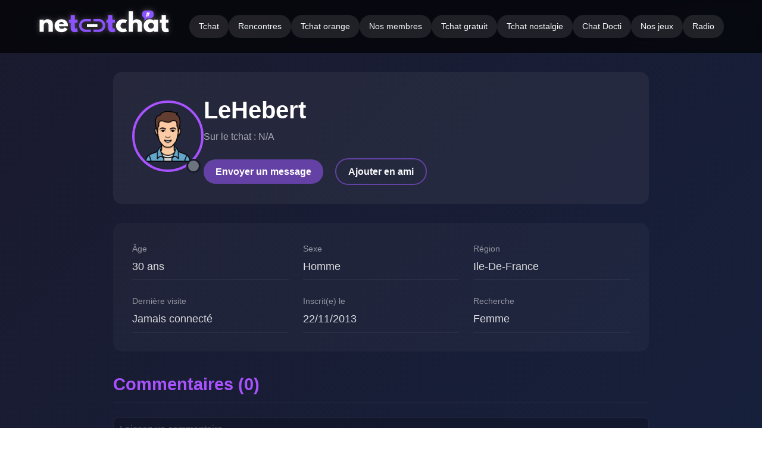

--- FILE ---
content_type: text/html; charset=UTF-8
request_url: https://www.net-tchat.info/tchat-1119.html
body_size: 45551
content:
<!DOCTYPE html>
<html lang="fr">
<head>
    <meta charset="UTF-8">
    <meta name="viewport" content="width=device-width, initial-scale=1.0">
    <meta name="keywords" content="">
    <meta name="description" content="">

    <title>Profil de LeHebert</title>
    
    <link rel="icon" href="/images/favicon.svg" type="image/svg+xml">
    <style>
  :root {
            --primary: #a952ff;
            --primary-hover: #bf94ff;
            --button-color: #6441a5;
            --button-hover: #7e5cc7;
            --accent: #ff6b6b;
            --light: #f8f9fa;
            --dark: #212529;
            --darker: #1a1a2e;
            --darkest: #16213e;
            --success: #28a745;
            --link-color: #00d9ff;
            --link-hover-color: #a952ff; 
            --text-color: rgba(255, 255, 255, 0.85);
        }
        
        * {
            margin: 0;
            padding: 0;
            box-sizing: border-box;
            font-family: 'Segoe UI', Tahoma, Geneva, Verdana, sans-serif;
        }
        
        body {
            background: linear-gradient(135deg, var(--darker) 0%, var(--darkest) 100%);
            color: var(--text-color);
            line-height: 1.6;
            min-height: 100vh;
        }
        
        #header {
            display: flex;
            justify-content: space-between;
            align-items: center;
            padding: 1rem 5%;
            background-color: rgba(0, 0, 0, 0.7);
            position: sticky;
            top: 0;
            z-index: 100;
            backdrop-filter: blur(10px);
            flex-wrap: wrap;
        }
        
        .logo {
            height: 50px;
            width: auto;
            filter: drop-shadow(0 0 5px rgba(255, 255, 255, 0.3));
        }
        
        .hamburger {
            display: none;
            background: none;
            border: none;
            color: var(--light);
            font-size: 1.5rem;
            cursor: pointer;
        }
        
        .commenu2 {
            display: flex;
            flex-wrap: wrap;
            gap: 0.5rem;
        }
        
        .a-menu {
            color: var(--light);
            text-decoration: none;
            padding: 0.5rem 1rem;
            border-radius: 30px;
            transition: all 0.3s ease;
            font-size: 0.9rem;
            background: rgba(255, 255, 255, 0.1);
        }
        
        .a-menu:hover, .a-active {
            background: var(--primary);
            color: white;
            transform: translateY(-2px);
            box-shadow: 0 4px 10px rgba(169, 82, 255, 0.4);
            text-decoration: none;
        }
        
        .headband {
            position: relative;
            min-height: 180px;
            display: flex;
            align-items: center;
            justify-content: flex-start;
            text-align: left;
            padding: 2rem 5%;
            overflow: hidden;
            margin-bottom: 2rem;
            background: linear-gradient(135deg, var(--primary) 0%, #7a2be2 100%);
        }
        
        .particles {
            position: absolute;
            top: 0;
            left: 0;
            width: 100%;
            height: 100%;
            overflow: hidden;
            z-index: 1;
        }
        
        .particle {
            position: absolute;
            border-radius: 50%;
            background: rgba(255, 255, 255, 0.3);
            animation: float 15s infinite linear;
            opacity: 0.4;

            will-change: transform, opacity;
        }
        
        @keyframes float {
            0% {
                transform: translateY(100vh) translateX(0) rotate(0deg);
                opacity: 0;
            }
            10% { opacity: 0.4; }
            90% { opacity: 0.4; }
            100% {
                transform: translateY(-100px) translateX(100px) rotate(360deg);
                opacity: 0;
            }
        }
        
        .headband-text {
            position: relative;
            z-index: 2;
            max-width: 100%;
        }
        
        .headband-text h1 {
            font-size: 2.8rem;
            margin-bottom: 0.5rem;
            text-shadow: 0 2px 10px rgba(0,0,0,0.3);
            line-height: 1.2;
            white-space: nowrap;
        }
        
        .headband-subtext {
            font-size: 1.3rem;
            opacity: 0.9;
            white-space: nowrap;
        }
        
        #wrapper {
            max-width: 1200px;
            margin: 0 auto;
            padding: 0 1.5rem 2rem;
        }
        
        .form-container {
            background: rgba(255, 255, 255, 0.05);
            border-radius: 20px;
            overflow: hidden;
            box-shadow: 0 15px 35px rgba(0, 0, 0, 0.2);
            margin-bottom: 3rem;
        }
        
        .form-header {
            text-align: center;
            padding: 1.5rem;
            background: rgba(0, 0, 0, 0.2);
            font-size: 1.5rem;
        }
        
        .form-content {
            display: grid;
            grid-template-columns: 1fr 1fr;
            gap: 2rem;
            padding: 2rem;
        }
        
        @media (max-width: 768px) {
            .form-content {
                grid-template-columns: 1fr;
            }
        }
        
        .form-section {
            background: rgba(0, 0, 0, 0.1);
            padding: 1.5rem;
            border-radius: 15px;
        }
        
        .form-section h2 {
            margin-bottom: 1.5rem;
            padding-bottom: 0.5rem;
            border-bottom: 2px solid var(--primary);
            font-size: 1.3rem;
        }
        
        .input-group {
            margin-bottom: 1.2rem;
            position: relative;
            display: flex; /* Pour bien aligner les éléments */
            align-items: center;
            background: rgba(255, 255, 255, 0.08);
            border: 1px solid rgba(255, 255, 255, 0.1);
            border-radius: 8px;
            transition: border-color 0.3s; /* Transition sur la bordure */
        }
        
        .input-group span.emoji {
            position: static; /* On retire la position absolue */
            transform: none;
            padding: 0 15px; /* On le centre avec du padding */
            font-size: 1.2rem;
        }

        .input-group:focus-within {
            border-color: var(--primary);
        }
        
        input, select {
            width: 100%;
            background: transparent;
            border: none;
            outline: none;
            /* On garde le padding, la couleur du texte, etc. */
            padding: 12px 15px; /* On peut réduire le padding gauche ici */
            color: white;
            font-size: 1rem;
        }

        input {
            transition: all 0.3s ease;
        }
        
        input:focus, select:focus {
            outline: none;
            border-color: var(--primary);
            background: rgba(255, 255, 255, 0.12);
        }
        
        select option {
            background: var(--darker);
            color: var(--light);
            padding: 8px;
        }

        select option:hover {
            background: var(--primary);
        }
        
        input[type="number"] {
            appearance: textfield;
            -moz-appearance: textfield;
        }
        
        input[type="number"]::-webkit-outer-spin-button,
        input[type="number"]::-webkit-inner-spin-button {
            -webkit-appearance: none;
            margin: 0;
        }
        
        :not(.altcha-checkbox) > input[type="checkbox"] {
            display: none;
        }

        :not(.chanroom, .altcha-container) > input[type="checkbox"] + label {
            display: inline-block;
            padding-left: 25px;
            position: relative;
            cursor: pointer;
        }

        :not(.chanroom, .altcha-container) > input[type="checkbox"] + label::before {
            content: "";
            display: inline-block;
            width: 18px;
            height: 18px;
            border: 2px solid #ccc;
            border-radius: 6px;
            position: absolute;
            left: 0;
            top: 0;
            transition: all 0.3s ease;
        }

        :not(.chanroom, .altcha-container) > input[type="checkbox"]:checked + label::before {
            border-color: var(--primary);
            background-color: var(--primary);
        }

        :not(.chanroom, .altcha-container) > input[type="checkbox"]:checked + label::after {
            content: "✔";
            font-size: 14px;
            color: white;
            position: absolute;
            left: 4px;
        }

        :not(.chanroom, .altcha-container) > input[type="checkbox"] + label:hover::before {
            border-color: var(--primary-hover);
        }
        
        .chanroom {
            background: rgba(255, 255, 255, 0.05);
            /*padding: 1rem;*/
            margin-bottom: 1rem;
            border-radius: 10px;
            transition: all 0.3s;
            cursor: pointer;
            border: 1px solid transparent;
            position: relative;
        }
        
        .chanroom input[type="checkbox"] {
            position: absolute;
            opacity: 0;
            width: 100%;
            height: 100%;
            top: 0;
            left: 0;
            cursor: pointer;
            z-index: 2;
        }
        
        @media (hover: hover) {
            .chanroom:hover {
                background: rgba(255, 255, 255, 0.08);
                transform: translateY(-3px);
                border-color: var(--primary);
            }
        }
        
        .chanroom.checked {
            background: rgba(169, 82, 255, 0.15);
            border-color: var(--primary);
            box-shadow: 0 0 15px rgba(169, 82, 255, 0.3);
        }
        
        .chanroom label {
            display: block;
            width: 100%;
            cursor: pointer;
            height: 100%;
            padding: 1rem;
        }
        
        .chanroomname {
            display: flex;
            justify-content: space-between;
            font-weight: bold;
            margin-bottom: 0.3rem;
        }
        
        .numberCircle {
            display: inline-flex;
            align-items: center;
            justify-content: center;
            width: 30px;
            height: 30px;
            border-radius: 50%;
            background: var(--primary);
            color: white;
            font-size: 0.8rem;
        }
        
        .chanroom em {
            display: block;
            font-size: 0.9rem;
            opacity: 0.8;
            font-style: normal;
        }
        
        .form-footer {
            padding: 1.5rem;
            border-top: 1px solid rgba(255, 255, 255, 0.1);
            display: flex;
            flex-direction: column;
            gap: 1.2rem;
        }
        
        .terms-group {
            display: flex;
            flex-wrap: wrap;
            gap: 1rem;
            justify-content: center;
        }
        
        .terms-group > div {
            display: flex;
            align-items: center;
            gap: 0.5rem;
            white-space: nowrap;
        }
        
        .login-options {
            display: flex;
            justify-content: space-between;
            align-items: center;
            flex-wrap: wrap;
            gap: 1rem;
        }
        
        .login-actions {
            display: flex;
            flex-direction: column;
            gap: 1rem;
            align-items: center;
            width: 100%;
        }
        
        .btn-login {
            background: var(--button-color);
            color: white;
            border: none;
            padding: 12px 30px;
            border-radius: 30px;
            font-size: 1.1rem;
            font-weight: bold;
            cursor: pointer;
            transition: all 0.3s;
            box-shadow: 0 4px 15px rgba(100, 65, 165, 0.3);
            width: 300px;
            max-width: 100%;
        }
        
        .btn-login:hover {
            background: var(--button-hover);
            transform: translateY(-2px);
            box-shadow: 0 6px 20px rgba(126, 92, 199, 0.4);
        }
        
        .server-info {
            text-align: center;
            font-size: 0.9rem;
            opacity: 0.7;
        }
        
        .member-fields {
            display: none;
            grid-column: 1 / -1;
            margin-top: 1rem;
            padding-top: 1rem;
            border-top: 1px solid rgba(255, 255, 255, 0.1);
            animation: fadeIn 0.5s ease;
        }
        
        .pseudo-option {
            display: flex;
            align-items: center;
            gap: 0.5rem;
            margin-bottom: 1rem;
        }
        
        .pseudo-field {
            display: none;
            animation: fadeIn 0.5s ease;
        }
        
        .altcha-container {
            display: flex;
            justify-content: center;
            margin: 1rem 0;
        }
        
        #members {
            margin: 3rem 0;
        }
        
        .section-title {
            text-align: center;
            margin-bottom: 2rem;
            font-size: 2rem;
            color: white;
            position: relative;
            padding-bottom: 1rem;
        }
        
        .section-title::after {
            content: '';
            position: absolute;
            bottom: 0;
            left: 50%;
            transform: translateX(-50%);
            width: 80px;
            height: 4px;
            background: var(--primary);
            border-radius: 2px;
        }
        
        .members-grid {
            display: grid;
            grid-template-columns: repeat(auto-fill, minmax(180px, 1fr));
            gap: 1.5rem;
        }
        
        .member-card {
            background: rgba(255, 255, 255, 0.05);
            border-radius: 15px;
            overflow: hidden;
            transition: all 0.3s;
            text-align: center;
        }
        
        .member-card:hover {
            transform: translateY(-5px);
            box-shadow: 0 10px 25px rgba(0, 0, 0, 0.2);
        }
        
        .member-card img {
            width: 100%;
            height: 150px;
            object-fit: cover;
            display: block;
        }
        
        .member-card h3 {
            padding: 1rem;
            font-size: 1.1rem;
        }
        
        .info-section {
            margin: 3rem 0;
            background: rgba(255, 255, 255, 0.03);
            border-radius: 20px;
            padding: 2.5rem;
            box-shadow: 0 10px 30px rgba(0, 0, 0, 0.15);
        }
        
        .info-section h2 { color: var(--primary); margin-bottom: 1.5rem; font-size: 1.8rem; }
        .info-section h3 { color: var(--light); margin: 1.5rem 0 1rem; font-size: 1.4rem; }
        .info-section p { margin-bottom: 1rem; line-height: 1.7; }
        
        #footer {
            margin-top: 4rem;
            padding-top: 2rem;
            border-top: 1px solid rgba(255, 255, 255, 0.1);
            text-align: center;
            font-size: 0.9rem;
            opacity: 0.8;
        }
        
        .footer-links {
            display: flex;
            justify-content: center;
            flex-wrap: wrap;
            gap: 1.5rem;
            margin-bottom: 1rem;
        }
        
        .footer-links a { color: var(--light); text-decoration: none; transition: all 0.3s; }
        .footer-links a:hover { color: var(--accent); }
        
        @keyframes fadeIn {
            from { opacity: 0; transform: translateY(10px); }
            to { opacity: 1; transform: translateY(0); }
        }
        
        .member-toggle-container {
            display: flex;
            justify-content: center;
            width: 100%;
            margin-top: 15px;
        }
        
        .member-toggle {
            display: inline-flex;
            align-items: center;
            gap: 8px;
            background: linear-gradient(135deg, #6441a5 0%, #7e5cc7 100%);
            color: white;
            border: none;
            padding: 10px 20px;
            border-radius: 30px;
            cursor: pointer;
            transition: all 0.3s ease;
            font-weight: 500;
            box-shadow: 0 4px 10px rgba(100, 65, 165, 0.3);
        }
        
        .member-toggle:hover {
            transform: translateY(-2px);
            box-shadow: 0 6px 15px rgba(126, 92, 199, 0.4);
            background: linear-gradient(135deg, #7e5cc7 0%, #6441a5 100%);
        }
        
        .member-toggle .icon {
            font-size: 1.2rem;
            transition: transform 0.3s ease;
        }
        
        .member-toggle.active .icon { transform: rotate(90deg); }
        
        .form-section .input-group.hidden { display: none; }

        .select-homme {
            color: #87CEEB !important; /* Un bleu ciel lisible */
        }

        .select-femme {
            color: #FFB6C1 !important; /* Un rose clair lisible */
        }
        
        @media (max-width: 900px) {
            .headband-text h1 { font-size: 2.2rem; white-space: normal; }
            .headband-subtext { font-size: 1.1rem; white-space: normal; }
            .commenu2 { display: none; width: 100%; flex-direction: column; margin-top: 1rem; }
            .commenu2.show { display: flex; }
            .hamburger { display: block; }
            .a-menu { width: 100%; text-align: center; margin-bottom: 0.5rem; }
            .form-content { padding: 1rem; }
            .form-section { padding: 1rem; }
            .terms-group { flex-direction: column; align-items: center; }
            .login-options { flex-direction: column; align-items: center; }
        }
        
        @media (max-width: 480px) {
            .headband { min-height: 160px; padding: 1.5rem; }
            .headband-text h1 { font-size: 1.8rem; }
            .headband-subtext { font-size: 1rem; }
            #wrapper { padding: 0 1rem 1rem; }
            .form-footer { padding: 1rem; }
        }
        
        .page-content-wrapper {
            background: rgba(255, 255, 255, 0.05);
            border-radius: 20px;
            overflow: hidden;
            box-shadow: 0 15px 35px rgba(0, 0, 0, 0.2);
            margin-bottom: 3rem;
        }

        .page-content__header {
            padding: 2.5rem;
            border-bottom: 1px solid rgba(255, 255, 255, 0.1); /* Séparateur subtil */
        }

        .page-content__header h2 {
            margin-bottom: 1.5rem;
            font-size: 1.8rem;
            color: var(--primary);
        }

        .page-content__header p {
            line-height: 1.7;
            margin-bottom: 1rem;
            color: rgba(255, 255, 255, 0.85);
        }

        .page-content-wrapper .form-container {
            background: none;
            box-shadow: none;
            margin: 0;
            padding: 0; /* On retire les marges et paddings pour qu'il s'intègre parfaitement */
        }

        /*
            Styles pour la page d'erreur 404
        */
        .error-404-container {
            text-align: center;
            padding: 4rem 1.5rem;
            color: rgba(255, 255, 255, 0.9);
            display: flex;
            flex-direction: column;
            align-items: center;
            justify-content: center;
            min-height: 60vh;
        }

        .error-404__code {
            font-family: 'Courier New', Courier, monospace;
            font-size: clamp(6rem, 25vw, 12rem); /* Taille de police responsive */
            font-weight: 700;
            color: var(--primary);
            line-height: 1;
            text-shadow: 0 0 15px rgba(169, 82, 255, 0.4), 0 0 30px rgba(169, 82, 255, 0.2);
            position: relative; /* Pour l'animation glitch */
        }

        /* Animation Glitch */
        .glitch {
            position: relative;
            display: inline-block;
        }
        .glitch::before,
        .glitch::after {
            content: attr(data-text);
            position: absolute;
            top: 0;
            left: 0;
            width: 100%;
            height: 100%;
            background: transparent; /* Fond du corps */
        }
        .glitch::before {
            left: 2px;
            text-shadow: -2px 0 var(--accent);
            clip: rect(44px, 450px, 56px, 0);
            animation: glitch-anim 5s infinite linear alternate-reverse;
        }
        .glitch::after {
            left: -2px;
            text-shadow: -2px 0 #00fff9, 2px 2px var(--accent);
            clip: rect(85px, 450px, 90px, 0);
            animation: glitch-anim-2 5s infinite linear alternate-reverse;
        }

        @keyframes glitch-anim {
        0% { clip: rect(42px, 9999px, 44px, 0); transform: skew(0.3deg); }
        /* ... (plusieurs étapes pour un effet complexe) ... */
        100% { clip: rect(22px, 9999px, 92px, 0); transform: skew(0.2deg); }
        }
        @keyframes glitch-anim-2 {
        0% { clip: rect(4px, 9999px, 99px, 0); transform: skew(0.5deg); }
        /* ... */
        100% { clip: rect(90px, 9999px, 98px, 0); transform: skew(0.8deg); }
        }


        .error-404__headline {
            font-size: 2rem;
            margin-top: 1rem;
            color: white;
        }

        .error-404__message {
            max-width: 500px;
            margin-top: 1rem;
            font-size: 1.1rem;
            line-height: 1.6;
            opacity: 0.8;
        }

        .error-404__actions {
            margin-top: 2.5rem;
        }
        .error-404__actions p {
            margin-bottom: 1rem;
        }
        .error-404__actions a {
            text-decoration: none;
            padding: 10px 25px;
            border-radius: 30px;
            font-weight: bold;
            transition: all 0.3s ease;
            display: inline-block;
            margin: 0.5rem;
        }
        /* Style pour le bouton principal */
        .btn-like {
            background: var(--button-color);
            color: white;
        }
        .btn-like:hover {
            background: var(--button-hover);
            transform: translateY(-2px);
        }
        /* Style pour le bouton secondaire */
        .btn-like-secondary {
            background: transparent;
            border: 2px solid var(--button-color);
            color: var(--light);
        }
        .btn-like-secondary:hover {
            background: var(--button-color);
            color: white;
        }
        /* Styles pour la page de profil */
        .profile-page {
            max-width: 900px;
            margin: 2rem auto;
        }

        .profile-header-card {
            background: rgba(255, 255, 255, 0.05);
            border-radius: 15px;
            padding: 2rem;
            display: flex;
            align-items: center;
            gap: 2rem;
            margin-bottom: 2rem;
        }

        .profile-avatar {
            position: relative;
            flex-shrink: 0;
        }

        .profile-avatar img {
            width: 120px;
            height: 120px;
            border-radius: 50%;
            border: 4px solid var(--primary);
            object-fit: cover;
        }

        .status-indicator {
            position: absolute;
            bottom: 5px;
            right: 5px;
            width: 24px;
            height: 24px;
            border-radius: 50%;
            border: 3px solid var(--darker);
        }
        .status-indicator.online { background-color: #28a745; }
        .status-indicator.offline { background-color: #6c757d; }

        .profile-header-info h1 {
            font-size: 2.5rem;
            color: white;
            margin: 0;
        }

        .profile-header-info .chat-pseudo {
            font-size: 1rem;
            opacity: 0.7;
            margin-bottom: 1.5rem;
            display: block;
        }

        .profile-actions a {
            text-decoration: none;
            padding: 8px 20px;
            border-radius: 30px;
            font-weight: bold;
            transition: all 0.3s ease;
            display: inline-block;
            margin-right: 1rem;
        }

        .profile-details-grid {
            display: grid;
            grid-template-columns: repeat(auto-fit, minmax(250px, 1fr));
            gap: 1.5rem;
            background: rgba(255, 255, 255, 0.03);
            padding: 2rem;
            border-radius: 15px;
            margin-bottom: 2rem;
        }

        .profile-detail-item {
            padding-bottom: 0.5rem;
            border-bottom: 1px solid rgba(255,255,255,0.1);
        }

        .detail-label {
            display: block;
            font-size: 0.9rem;
            opacity: 0.6;
            margin-bottom: 0.25rem;
        }

        .detail-value {
            font-size: 1.1rem;
            font-weight: 500;
        }

        .profile-comments-section h3 {
            font-size: 1.8rem;
            color: var(--primary);
            margin-bottom: 1.5rem;
            padding-bottom: 0.5rem;
            border-bottom: 1px solid rgba(255, 255, 255, 0.1);
        }

        .comment-form textarea,
        .comment-form-disabled textarea,
        .contact-form-modern textarea {
            width: 100%;
            min-height: 80px;
            border: 1px solid rgba(255, 255, 255, 0.1);
            border-radius: 8px;
            color: white;
            padding: 10px;
            margin-bottom: 1rem;
            font-family: inherit;
            font-size: 1rem;
            transition: border-color 0.3s;
            background: rgba(255, 255, 255, 0.08); /* Fond commun */
        }

        /* Base pour le bouton */
        .comment-form button,
        .comment-form-disabled button {
            display: inline-block;
            border: none;
            padding: 10px 25px;
            border-radius: 30px;
            font-size: 1rem;
            font-weight: bold;
            cursor: pointer;
            transition: all 0.3s ease;
            float: right;
        }

        /* --- ÉTAPE 2 : Styles par ÉTAT --- */

        /* == État ACTIF == */
        .comment-form textarea {
            background: rgba(255, 255, 255, 0.08);
        }

        .comment-form button {
            background: var(--button-color);
            color: white;
        }

        /* On garde l'effet de survol uniquement pour le bouton actif */
        .comment-form button:hover {
            background: var(--button-hover);
            transform: translateY(-2px);
            box-shadow: 0 4px 15px rgba(0, 0, 0, 0.2);
        }


        /* == État DÉSACTIVÉ == */
        .comment-form-disabled textarea:disabled,
        .comment-form-disabled button:disabled {
            background-color: rgba(0, 0, 0, 0.3);
            color: rgba(255, 255, 255, 0.4);
            cursor: not-allowed;
            opacity: 0.6;
        }

        .comment-list { margin-top: 2rem; }
        .comment-item {
            background: rgba(0,0,0,0.2);
            padding: 1rem;
            border-radius: 10px;
            margin-bottom: 1rem;
        }
        .comment-author { font-weight: bold; }
        .comment-author a { color: var(--primary); text-decoration: none; }
        .comment-date { font-size: 0.8rem; opacity: 0.6; margin-left: 0.5rem; }
        .comment-text { margin-top: 0.5rem; }

        /* Style pour le message d'information */
        .form-notice {
            text-align: center;
            padding: 10px;
            background: rgba(255, 182, 193, 0.1); /* Un fond rosé très léger */
            border: 1px solid rgba(255, 182, 193, 0.2);
            border-radius: 8px;
            margin-top: 1rem;
            font-size: 0.9rem;
            color: #FFB6C1; /* Rose clair */
            clear: both; 
        }

        .comment-form-wrapper {
            position: relative; /* Utile si vous vouliez positionner des éléments à l'intérieur plus tard */
            margin-bottom: 2rem; /* Crée un espace propre avant la liste des commentaires */
        }

        /* L'astuce "clearfix" : force le conteneur à s'adapter
            à la hauteur de son contenu, y compris les éléments flottants.
        */
        .comment-form-wrapper::after {
            content: "";
            display: table;
            clear: both;
        }

        /* ============================================= */
        /* == STYLES POUR LE FORMULAIRE DE CONTACT MODERNE == */
        /* ============================================= */

        /* 1. Conteneur principal du formulaire */
        .contact-form-modern {
            padding: 1.5rem;
        }


        /* Cas spécifique pour le textarea pour aligner l'icône en haut */
        .input-group.textarea-group {
            align-items: flex-start; /* Aligne les éléments en haut */
        }

        .input-group.textarea-group .emoji {
            padding-top: 12px; /* Centre l'emoji sur la première ligne de texte */
        }

        .contact-form-modern textarea {
            /* Assure une transition douce si on ajoute un effet de focus */
            transition: border-color 0.3s;
        }


        /* 3. Style pour les messages d'erreur et d'avertissement */
        .form-notice {
            text-align: center;
            padding: 12px;
            margin: 1rem 0;
            border-radius: 8px;
            font-size: 0.9rem;
            border: 1px solid transparent;
        }

        .form-notice.error {
            background-color: rgba(255, 107, 107, 0.1); /* Fond rouge très léger */
            border-color: rgba(255, 107, 107, 0.3);
            color: #ff6b6b; /* var(--accent) */
        }

        .form-notice.warning {
            background-color: rgba(255, 165, 0, 0.1); /* Fond orange très léger */
            border-color: rgba(255, 165, 0, 0.3);
            color: #FFA500; /* Orange */
        }


        /* 4. Conteneur pour le bouton de soumission */
        .form-footer-actions {
            margin-top: 1.5rem;
            text-align: center; /* Centre le bouton */
        }

        /* Le bouton réutilise le style .btn-like que nous avons déjà
        (ou un style similaire comme .btn-login). Assurez-vous que cette
        classe est bien définie dans votre CSS principal.
        Voici un rappel du style au cas où :
        */
        .form-footer-actions .btn-like {
            display: inline-block;
            background: var(--button-color);
            color: white;
            border: none;
            padding: 12px 35px;
            border-radius: 30px;
            font-size: 1.1rem;
            font-weight: bold;
            cursor: pointer;
            transition: all 0.3s ease;
        }

        .form-footer-actions .btn-like:hover {
            background: var(--button-hover);
            transform: translateY(-2px);
            box-shadow: 0 4px 15px rgba(0, 0, 0, 0.2);
        }
        /* Style pour les listes de définitions (page CGU, etc.) */
        .definitions-list dt {
            font-weight: bold;
            color: var(--primary);
            margin-top: 1rem;
        }

        .definitions-list dd {
            margin-left: 1.5rem;
            padding-bottom: 0.5rem;
            border-bottom: 1px solid rgba(255, 255, 255, 0.05);
        }

        /* Style pour tous les liens du site */
        a {
            color: var(--link-color); /* On utilise notre nouvelle couleur cyan */
            text-decoration: none;
            transition: color 0.3s ease;
        }

        a:hover {
            color: var(--link-hover-color); /* Le lien devient violet au survol */
            text-decoration: underline;
        }

        /* On s'assure que les liens du menu et du footer suivent la même logique */
        .footer-links a {
            color: var(--light); /* Par défaut, les liens de navigation sont blancs */
            text-decoration: none;
        }

        .footer-links a:hover {
            color: var(--primary); /* Et violets au survol */
            text-decoration: none; /* On ne veut pas de soulignement dans la navigation */
        }

        /* Cas particulier du lien actif dans le menu */
        .commenu2 a.a-active {
            background: var(--primary);
            color: white;
        }
    </style>
    <script async defer src="https://cdn.jsdelivr.net/npm/altcha/dist/altcha.min.js" type="module"></script>
    <script defer src="https://analytics.net-tchat.info/script.js" data-website-id="84a47bb2-dbf7-4262-be51-11447f342be6"></script>
</head>
<body>

    
<div id="header">
    <a href="/" title="Retour à l'accueil">
            <img class="logo" src="/images/nlogoletters.svg" alt="Logo Net-Tchat">
    </a>
    
    <button class="hamburger" id="hamburger">☰</button>
    
    <div class="commenu2" id="menu">
                    <a href="/" class="a-menu">Tchat</a>
                    <a href="/rencontres" class="a-menu">Rencontres</a>
                    <a href="/tchat-orange" class="a-menu">Tchat orange</a>
                    <a href="/membres" class="a-menu">Nos membres</a>
                    <a href="/tchat-gratuit" class="a-menu">Tchat gratuit</a>
                    <a href="/tchat-nostalgie" class="a-menu">Tchat nostalgie</a>
                    <a href="/chat-docti" class="a-menu">Chat Docti</a>
                    <a href="/jeux" class="a-menu">Nos jeux</a>
                    <a href="/radio" class="a-menu">Radio</a>
            </div>
</div>     
    

    <div id="wrapper">
        <div class="profile-page">
    <div class="profile-header-card">
        <div class="profile-avatar">
            <img src="/images/homme.webp" alt="Avatar de LeHebert">
            <span class="status-indicator offline" title="Hors ligne"></span>
        </div>
        <div class="profile-header-info">
            <h1>LeHebert</h1>
            <p class="chat-pseudo">Sur le tchat : N/A</p>
            <div class="profile-actions">
                <a href="#" class="btn-like">Envoyer un message</a>
                <a href="#" class="btn-like-secondary">Ajouter en ami</a>
            </div>
        </div>
    </div>

    <div class="profile-details-grid">
        <div class="profile-detail-item">
            <span class="detail-label">Âge</span>
            <span class="detail-value">30 ans</span>
        </div>
        <div class="profile-detail-item">
            <span class="detail-label">Sexe</span>
            <span class="detail-value">Homme</span>
        </div>
        <div class="profile-detail-item">
            <span class="detail-label">Région</span>
            <span class="detail-value">Ile-De-France</span>
        </div>
        <div class="profile-detail-item">
            <span class="detail-label">Dernière visite</span>
            <span class="detail-value">Jamais connecté</span>
        </div>
        <div class="profile-detail-item">
            <span class="detail-label">Inscrit(e) le</span>
            <span class="detail-value">22/11/2013</span>
        </div>
        <div class="profile-detail-item">
            <span class="detail-label">Recherche</span>
            <span class="detail-value">Femme</span>
        </div>
    </div>

    <div class="profile-comments-section">
        <h3>Commentaires (0)</h3>
        
        <div class="comment-form-wrapper">

            
                <div class="comment-form-disabled">
                    <textarea disabled placeholder="Laissez un commentaire..."></textarea>
                    <button type="submit" disabled>Publier</button>
                    <p class="form-notice">L'ajout de nouveaux commentaires est temporairement suspendu.</p>
                </div>

                    </div>

        <div class="comment-list">
                            <p>Ce membre n'a pas encore reçu de commentaire.</p>
                    </div>
    </div>
</div>
        
     
                
<footer id="footer">
    <div class="footer-network">
        <strong>Notre réseau :</strong>
        <a href="https://www.directdial.fr" target="_blank" rel="noopener noreferrer">Tchatche</a> -
        <a href="https://www.ambiance-chat.eu" title="Chat" target="_blank" rel="noopener noreferrer">Chat</a> -
        <a href="https://www.ambiance-chat.eu/chat-gay" title="Chat gay" target="_blank" rel="noopener noreferrer">Chat gay</a>
    </div>

    <nav class="footer-links">
        <a href="/conditions">Conditions</a>
        <a href="/netiquette">Nétiquette</a>
        <a href="/contact">Nous écrire</a>
    </nav>

    <div class="footer-copyright">
        Net-Tchat &copy; 2008-2026 - Tous droits réservés.
    </div>
</footer>    </div><script>
         document.addEventListener('DOMContentLoaded', function() {
            
            // --- Initialisations au chargement de la page ---
            createParticles();
            checkcountry(document.chatform);

            // --- Gestion des Événements ---

            // Gestion du menu hamburger
            document.getElementById('hamburger').addEventListener('click', function() {
                document.getElementById('menu').classList.toggle('show');
            });

            // Gestion de l'affichage du champ département
            document.getElementById('country').addEventListener('change', function() {
                checkcountry(document.chatform);
            });

            // Gestion des salles de tchat (CORRIGÉ)
            document.querySelectorAll('.chanroom').forEach(room => {
                const checkbox = room.querySelector('input[type="checkbox"]');
                const syncStyleWithCheckState = () => {
                    room.classList.toggle('checked', checkbox.checked);
                };
                syncStyleWithCheckState(); // Appliquer le style initial basé sur le HTML
                checkbox.addEventListener('change', syncStyleWithCheckState); // Écouter les changements
            });

            // Gestion de la soumission du formulaire (CORRIGÉ)
            document.chatform.addEventListener('submit', function(event) {
                event.preventDefault(); // Empêche le rechargement de la page
                if (chatopen(this)) { // Si la validation est ok
                    this.submit(); // On soumet le formulaire
                }
            });

            // --- Logique pour les options membres ---
            const memberToggle = document.getElementById('memberToggle');
            const memberFields = document.getElementById('memberFields');
            const advancedToggle = document.getElementById('advancedToggle');
            const advancedOptions = document.getElementById('advancedOptions');
            const useReservedPseudo = document.getElementById('useReservedPseudo');
            const pseudoField = document.getElementById('pseudoField');
            const basicFieldsToToggle = ['nick', 'age', 'sex', 'country', 'department'];

            memberToggle.addEventListener('click', function() {
                const isActive = memberFields.style.display === 'block';
                
                // Liste des ID des champs à masquer/afficher
                const fieldsToToggleIds = ['nick', 'age', 'sex', 'country', 'department'];

                fieldsToToggleIds.forEach(id => {
                    const element = document.getElementById(id);
                    if (element) {
                        // On cible le parent .input-group pour tout cacher (champ + emoji)
                        const group = element.closest('.input-group');
                        if (group) {
                            group.style.display = isActive ? 'flex' : 'none';
                        }
                    }
                });

                if (!isActive) {
                    memberFields.style.display = 'block';
                    this.innerHTML = '<span class="icon">⚙️</span> Masquer les options';
                    this.classList.add('active');
                } else {
                    memberFields.style.display = 'none';
                    advancedOptions.style.display = 'none';
                    useReservedPseudo.checked = false;
                    pseudoField.style.display = 'none';
                    this.innerHTML = '<span class="icon">⚙️</span> Déjà membre ? Afficher les options';
                    this.classList.remove('active');
                }

                // On exécute la fonction à la fin pour s'assurer que l'état du champ département est correct
                checkcountry(document.chatform);
            });

            advancedToggle.addEventListener('click', function() {
                advancedOptions.style.display = advancedOptions.style.display === 'block' ? 'none' : 'block';
            });

            useReservedPseudo.addEventListener('change', function() {
                pseudoField.style.display = this.checked ? 'block' : 'none';
            });

            const sexSelect = document.getElementById('sex');

            // Fonction pour mettre à jour la couleur du select
            const updateSexColor = () => {
                const selectedValue = sexSelect.value;
                sexSelect.classList.remove('select-homme', 'select-femme'); // On nettoie d'abord

                if (selectedValue === 'Homme') {
                    sexSelect.classList.add('select-homme');
                } else if (selectedValue === 'Femme') {
                    sexSelect.classList.add('select-femme');
                }
            };

            // Appeler la fonction au chargement pour définir la couleur initiale
            updateSexColor();

            // Ajouter un écouteur pour les changements
            sexSelect.addEventListener('change', updateSexColor);
        });

        // --- Fonctions globales ---
        function createParticles() {
            const container = document.getElementById('particles');
            if (!container) return;
            const particleCount = 15;
            for (let i = 0; i < particleCount; i++) {
                const particle = document.createElement('div');
                particle.className = 'particle';
                const size = Math.random() * 10 + 5;
                particle.style.width = `${size}px`;
                particle.style.height = `${size}px`;
                particle.style.left = `${Math.random() * 100}%`;
                particle.style.animationDelay = `${Math.random() * 1}s`;
                particle.style.animationDuration = `${15 + Math.random() * 10}s`;
                container.appendChild(particle);
            }
        }

        function checkcountry(form) {
            const container = document.getElementById("departmentcontainer");
            if (!container) return;

            // On vérifie si les champs pour les membres sont affichés
            const isMemberView = document.getElementById('memberFields').style.display === 'block';

            // On n'affiche le département que si le pays est la France ET qu'on n'est PAS en vue membre
            if (form.country.value === "FR" && !isMemberView) {
                container.style.display = "flex";
            } else {
                container.style.display = "none";
            }
        }

        function chatopen(form) {
            const errorDiv = document.getElementById("chaterror");
            errorDiv.innerHTML = "";

            const isMember = document.getElementById('memberFields').style.display === 'block';

            if (isMember) {
                if (!form.email.value.trim()) {
                    errorDiv.innerHTML = "<p>Veuillez saisir votre email</p>";
                    return false;
                }
                if (!form.password.value) {
                    errorDiv.innerHTML = "<p>Veuillez saisir votre mot de passe</p>";
                    return false;
                }
                if (form.useReservedPseudo.checked && !form.reserved_nick.value.trim()) {
                    errorDiv.innerHTML = "<p>Veuillez saisir un pseudo</p>";
                    return false;
                }
            } else {
                if (!form.nick.value.trim()) {
                    errorDiv.innerHTML = "<p>Veuillez saisir un pseudo</p>";
                    return false;
                }
                const age = parseInt(form.age.value, 10);
                if (isNaN(age)) {
                    errorDiv.innerHTML = "<p>Veuillez saisir votre âge</p>";
                    return false;
                }
                if (age < 16 || age > 99) {
                    errorDiv.innerHTML = "<p>L'âge doit être compris entre 16 et 99 ans</p>";
                    return false;
                }
                if (!form.sex.value) {
                    errorDiv.innerHTML = "<p>Veuillez sélectionner votre sexe</p>";
                    return false;
                }
                if (form.country.value === "FR" && !form.department.value) {
                    errorDiv.innerHTML = "<p>Veuillez sélectionner votre département</p>";
                    return false;
                }
            }
            
            if (!form.cgu.checked) {
                errorDiv.innerHTML = "<p>Vous devez accepter les conditions générales</p>";
                return false;
            }
            
            return true; // La validation est réussie
        }
    </script>

</body>
</html>

--- FILE ---
content_type: image/svg+xml
request_url: https://www.net-tchat.info/images/nlogoletters.svg
body_size: 12138
content:
<svg xmlns="http://www.w3.org/2000/svg" xmlns:xlink="http://www.w3.org/1999/xlink" width="635" zoomAndPan="magnify" viewBox="0 0 476.25 104.999996" height="140" preserveAspectRatio="xMidYMid meet" version="1.0"><defs><g/><clipPath id="bffdfebc51"><path d="M 365.445312 2.472656 L 408 2.472656 L 408 39.710938 L 365.445312 39.710938 Z M 365.445312 2.472656 " clip-rule="nonzero"/></clipPath><clipPath id="178d6e270a"><path d="M 393.164062 2.472656 L 380.207031 2.472656 C 372.054688 2.472656 365.445312 8.925781 365.445312 16.929688 C 365.445312 22.722656 368.910156 27.695312 373.914062 30.003906 L 373.914062 39.710938 L 383.9375 31.378906 L 393.164062 31.378906 C 401.320312 31.378906 407.925781 24.921875 407.925781 16.925781 C 407.925781 8.925781 401.320312 2.472656 393.164062 2.472656 Z M 393.164062 2.472656 " clip-rule="nonzero"/></clipPath><clipPath id="8d03409691"><path d="M 144.191406 33.289062 L 236.230469 33.289062 L 236.230469 79.675781 L 144.191406 79.675781 Z M 144.191406 33.289062 " clip-rule="nonzero"/></clipPath><clipPath id="872815b2e2"><path d="M 171.554688 43.09375 L 209.109375 43.09375 L 209.109375 68.128906 L 171.554688 68.128906 Z M 171.554688 43.09375 " clip-rule="nonzero"/></clipPath></defs><g fill="#8c52ff" fill-opacity="1"><g transform="translate(238.90663, 78.949831)"><g><path d="M 7.609375 -43.390625 L 7.609375 -59.546875 L 22.578125 -59.546875 L 22.578125 -43.390625 L 31.71875 -43.390625 L 31.71875 -31.96875 L 22.578125 -31.96875 L 22.578125 -18.1875 C 22.578125 -14.175781 23.707031 -12.171875 25.96875 -12.171875 C 26.53125 -12.171875 27.117188 -12.285156 27.734375 -12.515625 C 28.359375 -12.742188 28.835938 -12.96875 29.171875 -13.1875 L 29.6875 -13.53125 L 33.40625 -1.4375 C 30.195312 0.363281 26.53125 1.265625 22.40625 1.265625 C 19.59375 1.265625 17.171875 0.773438 15.140625 -0.203125 C 13.109375 -1.191406 11.570312 -2.519531 10.53125 -4.1875 C 9.488281 -5.851562 8.738281 -7.597656 8.28125 -9.421875 C 7.832031 -11.253906 7.609375 -13.21875 7.609375 -15.3125 L 7.609375 -31.96875 L 1.359375 -31.96875 L 1.359375 -43.390625 Z M 7.609375 -43.390625 "/></g></g></g><g fill="#ffffff" fill-opacity="1"><g transform="translate(272.316872, 78.949831)"><g><path d="M 28.171875 -32.390625 C 25.347656 -32.390625 22.921875 -31.347656 20.890625 -29.265625 C 18.859375 -27.179688 17.84375 -24.671875 17.84375 -21.734375 C 17.84375 -18.742188 18.859375 -16.207031 20.890625 -14.125 C 22.921875 -12.039062 25.347656 -11 28.171875 -11 C 29.515625 -11 30.789062 -11.164062 32 -11.5 C 33.21875 -11.84375 34.109375 -12.179688 34.671875 -12.515625 L 35.4375 -13.03125 L 40.515625 -2.625 C 40.117188 -2.34375 39.566406 -1.988281 38.859375 -1.5625 C 38.160156 -1.144531 36.554688 -0.570312 34.046875 0.15625 C 31.535156 0.894531 28.84375 1.265625 25.96875 1.265625 C 19.59375 1.265625 13.992188 -0.972656 9.171875 -5.453125 C 4.347656 -9.929688 1.9375 -15.300781 1.9375 -21.5625 C 1.9375 -27.882812 4.347656 -33.3125 9.171875 -37.84375 C 13.992188 -42.382812 19.59375 -44.65625 25.96875 -44.65625 C 28.84375 -44.65625 31.488281 -44.316406 33.90625 -43.640625 C 36.332031 -42.960938 38.054688 -42.285156 39.078125 -41.609375 L 40.515625 -40.59375 L 35.4375 -30.359375 C 33.570312 -31.710938 31.148438 -32.390625 28.171875 -32.390625 Z M 28.171875 -32.390625 "/></g></g></g><g fill="#ffffff" fill-opacity="1"><g transform="translate(313.841982, 78.949831)"><g><path d="M 5.078125 0 L 5.078125 -72.734375 L 20.046875 -72.734375 L 20.046875 -38.828125 L 20.21875 -38.828125 C 24.101562 -42.710938 28.242188 -44.65625 32.640625 -44.65625 C 34.785156 -44.65625 36.914062 -44.375 39.03125 -43.8125 C 41.144531 -43.25 43.175781 -42.375 45.125 -41.1875 C 47.070312 -40 48.648438 -38.320312 49.859375 -36.15625 C 51.066406 -33.988281 51.671875 -31.46875 51.671875 -28.59375 L 51.671875 0 L 36.703125 0 L 36.703125 -24.53125 C 36.703125 -26.78125 35.984375 -28.75 34.546875 -30.4375 C 33.109375 -32.132812 31.234375 -32.984375 28.921875 -32.984375 C 26.671875 -32.984375 24.628906 -32.109375 22.796875 -30.359375 C 20.960938 -28.609375 20.046875 -26.664062 20.046875 -24.53125 L 20.046875 0 Z M 5.078125 0 "/></g></g></g><g fill="#ffffff" fill-opacity="1"><g transform="translate(369.744425, 78.949831)"><g><path d="M 8.03125 -5.375 C 3.96875 -9.800781 1.9375 -15.226562 1.9375 -21.65625 C 1.9375 -28.082031 3.96875 -33.519531 8.03125 -37.96875 C 12.09375 -42.425781 17.253906 -44.65625 23.515625 -44.65625 C 29.265625 -44.65625 34 -42.851562 37.71875 -39.25 L 37.71875 -43.390625 L 52.6875 -43.390625 L 52.6875 0 L 37.890625 0 L 37.890625 -4.90625 L 37.71875 -4.90625 C 34 -0.789062 29.265625 1.265625 23.515625 1.265625 C 17.253906 1.265625 12.09375 -0.945312 8.03125 -5.375 Z M 20.765625 -29.015625 C 18.816406 -27.097656 17.84375 -24.644531 17.84375 -21.65625 C 17.84375 -18.664062 18.769531 -16.222656 20.625 -14.328125 C 22.488281 -12.441406 24.945312 -11.5 28 -11.5 C 30.925781 -11.5 33.332031 -12.457031 35.21875 -14.375 C 37.113281 -16.289062 38.0625 -18.71875 38.0625 -21.65625 C 38.0625 -24.644531 37.085938 -27.097656 35.140625 -29.015625 C 33.191406 -30.929688 30.8125 -31.890625 28 -31.890625 C 25.125 -31.890625 22.710938 -30.929688 20.765625 -29.015625 Z M 20.765625 -29.015625 "/></g></g></g><g fill="#ffffff" fill-opacity="1"><g transform="translate(427.507461, 78.949831)"><g><path d="M 7.609375 -43.390625 L 7.609375 -59.546875 L 22.578125 -59.546875 L 22.578125 -43.390625 L 31.71875 -43.390625 L 31.71875 -31.96875 L 22.578125 -31.96875 L 22.578125 -18.1875 C 22.578125 -14.175781 23.707031 -12.171875 25.96875 -12.171875 C 26.53125 -12.171875 27.117188 -12.285156 27.734375 -12.515625 C 28.359375 -12.742188 28.835938 -12.96875 29.171875 -13.1875 L 29.6875 -13.53125 L 33.40625 -1.4375 C 30.195312 0.363281 26.53125 1.265625 22.40625 1.265625 C 19.59375 1.265625 17.171875 0.773438 15.140625 -0.203125 C 13.109375 -1.191406 11.570312 -2.519531 10.53125 -4.1875 C 9.488281 -5.851562 8.738281 -7.597656 8.28125 -9.421875 C 7.832031 -11.253906 7.609375 -13.21875 7.609375 -15.3125 L 7.609375 -31.96875 L 1.359375 -31.96875 L 1.359375 -43.390625 Z M 7.609375 -43.390625 "/></g></g></g><g clip-path="url(#bffdfebc51)"><g clip-path="url(#178d6e270a)"><path fill="#8c52ff" d="M 365.445312 2.472656 L 407.921875 2.472656 L 407.921875 39.710938 L 365.445312 39.710938 Z M 365.445312 2.472656 " fill-opacity="1" fill-rule="nonzero"/></g></g><g fill="#ffffff" fill-opacity="1"><g transform="translate(378.131943, 25.54831)"><g><path d="M 6.046875 -4.5 L 4.875 0 L 2.328125 0 L 3.5 -4.5 L 1.390625 -4.5 L 2.0625 -6.984375 L 4.15625 -6.984375 L 4.9375 -9.984375 L 2.734375 -9.984375 L 3.390625 -12.46875 L 5.59375 -12.46875 L 6.765625 -16.953125 L 9.3125 -16.953125 L 8.140625 -12.46875 L 10.359375 -12.46875 L 11.53125 -16.953125 L 14.078125 -16.953125 L 12.90625 -12.46875 L 15 -12.46875 L 14.34375 -9.984375 L 12.25 -9.984375 L 11.46875 -6.984375 L 13.65625 -6.984375 L 13 -4.5 L 10.8125 -4.5 L 9.640625 0 L 7.09375 0 L 8.265625 -4.5 Z M 8.921875 -6.984375 L 9.703125 -9.984375 L 7.484375 -9.984375 L 6.703125 -6.984375 Z M 8.921875 -6.984375 "/></g></g></g><g fill="#ffffff" fill-opacity="1"><g transform="translate(0.0115049, 78.949831)"><g><path d="M 5.078125 0 L 5.078125 -43.390625 L 20.046875 -43.390625 L 20.046875 -38.828125 L 20.21875 -38.828125 C 24.101562 -42.710938 28.242188 -44.65625 32.640625 -44.65625 C 34.785156 -44.65625 36.914062 -44.375 39.03125 -43.8125 C 41.144531 -43.25 43.175781 -42.375 45.125 -41.1875 C 47.070312 -40 48.648438 -38.320312 49.859375 -36.15625 C 51.066406 -33.988281 51.671875 -31.46875 51.671875 -28.59375 L 51.671875 0 L 36.703125 0 L 36.703125 -24.53125 C 36.703125 -26.78125 35.984375 -28.75 34.546875 -30.4375 C 33.109375 -32.132812 31.234375 -32.984375 28.921875 -32.984375 C 26.671875 -32.984375 24.628906 -32.109375 22.796875 -30.359375 C 20.960938 -28.609375 20.046875 -26.664062 20.046875 -24.53125 L 20.046875 0 Z M 5.078125 0 "/></g></g></g><g fill="#ffffff" fill-opacity="1"><g transform="translate(55.913948, 78.949831)"><g><path d="M 48.96875 -19.625 L 17.5 -19.625 C 17.5 -16.582031 18.484375 -14.328125 20.453125 -12.859375 C 22.429688 -11.390625 24.578125 -10.65625 26.890625 -10.65625 C 29.316406 -10.65625 31.234375 -10.976562 32.640625 -11.625 C 34.054688 -12.28125 35.664062 -13.566406 37.46875 -15.484375 L 48.296875 -10.0625 C 43.785156 -2.507812 36.285156 1.265625 25.796875 1.265625 C 19.253906 1.265625 13.640625 -0.972656 8.953125 -5.453125 C 4.273438 -9.929688 1.9375 -15.328125 1.9375 -21.640625 C 1.9375 -27.960938 4.273438 -33.378906 8.953125 -37.890625 C 13.640625 -42.398438 19.253906 -44.65625 25.796875 -44.65625 C 32.671875 -44.65625 38.265625 -42.664062 42.578125 -38.6875 C 46.898438 -34.71875 49.0625 -29.039062 49.0625 -21.65625 C 49.0625 -20.632812 49.03125 -19.957031 48.96875 -19.625 Z M 17.9375 -27.90625 L 34.421875 -27.90625 C 34.085938 -30.164062 33.203125 -31.898438 31.765625 -33.109375 C 30.328125 -34.328125 28.476562 -34.9375 26.21875 -34.9375 C 23.738281 -34.9375 21.765625 -34.285156 20.296875 -32.984375 C 18.828125 -31.691406 18.039062 -30 17.9375 -27.90625 Z M 17.9375 -27.90625 "/></g></g></g><g fill="#8c52ff" fill-opacity="1"><g transform="translate(106.915077, 78.949831)"><g><path d="M 7.609375 -43.390625 L 7.609375 -59.546875 L 22.578125 -59.546875 L 22.578125 -43.390625 L 31.71875 -43.390625 L 31.71875 -31.96875 L 22.578125 -31.96875 L 22.578125 -18.1875 C 22.578125 -14.175781 23.707031 -12.171875 25.96875 -12.171875 C 26.53125 -12.171875 27.117188 -12.285156 27.734375 -12.515625 C 28.359375 -12.742188 28.835938 -12.96875 29.171875 -13.1875 L 29.6875 -13.53125 L 33.40625 -1.4375 C 30.195312 0.363281 26.53125 1.265625 22.40625 1.265625 C 19.59375 1.265625 17.171875 0.773438 15.140625 -0.203125 C 13.109375 -1.191406 11.570312 -2.519531 10.53125 -4.1875 C 9.488281 -5.851562 8.738281 -7.597656 8.28125 -9.421875 C 7.832031 -11.253906 7.609375 -13.21875 7.609375 -15.3125 L 7.609375 -31.96875 L 1.359375 -31.96875 L 1.359375 -43.390625 Z M 7.609375 -43.390625 "/></g></g></g><g clip-path="url(#8d03409691)"><path fill="#8c52ff" d="M 152.96875 56.382812 C 152.96875 48.484375 159.390625 42.0625 167.289062 42.0625 L 185.765625 42.0625 L 185.765625 33.289062 L 167.289062 33.289062 C 154.539062 33.289062 144.191406 43.636719 144.191406 56.382812 C 144.191406 69.132812 154.539062 79.480469 167.289062 79.480469 L 185.765625 79.480469 L 185.765625 70.703125 L 167.289062 70.703125 C 159.390625 70.703125 152.96875 64.28125 152.96875 56.382812 Z M 171.90625 61.003906 L 208.863281 61.003906 L 208.863281 51.765625 L 171.90625 51.765625 Z M 213.480469 33.289062 L 195.003906 33.289062 L 195.003906 42.0625 L 213.480469 42.0625 C 221.378906 42.0625 227.800781 48.484375 227.800781 56.382812 C 227.800781 64.28125 221.378906 70.703125 213.480469 70.703125 L 195.003906 70.703125 L 195.003906 79.480469 L 213.480469 79.480469 C 226.230469 79.480469 236.578125 69.132812 236.578125 56.382812 C 236.578125 43.636719 226.230469 33.289062 213.480469 33.289062 Z M 213.480469 33.289062 " fill-opacity="1" fill-rule="nonzero"/></g><g clip-path="url(#872815b2e2)"><path fill="#ffffff" d="M 153.164062 56.148438 C 153.164062 48.25 159.585938 41.828125 167.484375 41.828125 L 185.960938 41.828125 L 185.960938 33.054688 L 167.484375 33.054688 C 154.734375 33.054688 144.390625 43.398438 144.390625 56.148438 C 144.390625 68.898438 154.734375 79.246094 167.484375 79.246094 L 185.960938 79.246094 L 185.960938 70.46875 L 167.484375 70.46875 C 159.585938 70.46875 153.164062 64.046875 153.164062 56.148438 Z M 172.105469 60.769531 L 209.058594 60.769531 L 209.058594 51.53125 L 172.105469 51.53125 Z M 213.675781 33.054688 L 195.199219 33.054688 L 195.199219 41.828125 L 213.675781 41.828125 C 221.574219 41.828125 227.996094 48.25 227.996094 56.148438 C 227.996094 64.046875 221.574219 70.46875 213.675781 70.46875 L 195.199219 70.46875 L 195.199219 79.246094 L 213.675781 79.246094 C 226.425781 79.246094 236.773438 68.898438 236.773438 56.148438 C 236.773438 43.398438 226.425781 33.054688 213.675781 33.054688 Z M 213.675781 33.054688 " fill-opacity="1" fill-rule="nonzero"/></g></svg>